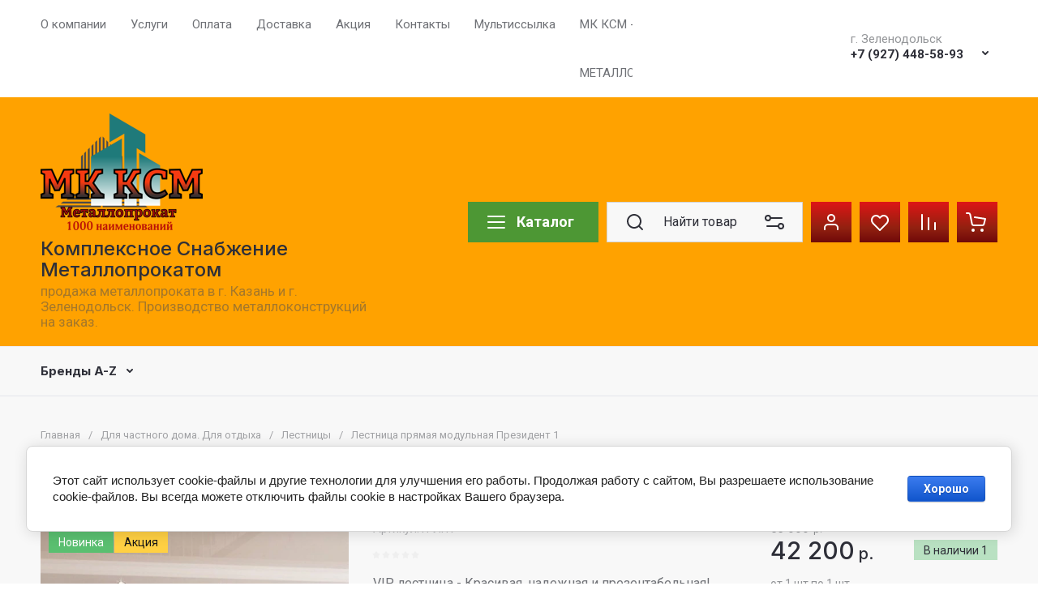

--- FILE ---
content_type: text/css
request_url: https://comsnabmetall-market.ru/t/v7196/images/css/site.addons.scss.css
body_size: 127
content:
body .site-header-bottom {
  background-color: #ffa200; }
  body .site-header .header-modules__item a {
    background: repeating-linear-gradient(to bottom, #de1616 0.3%, #912110 65.1%, #700909 100%) #804f2c !important; }
  body .site-header .header-modules__item .gr-cart-total-amount {
    color: #fff; }
  body .site-header .header-modules__item a .gr-svg-icon {
    fill: #fff; }


--- FILE ---
content_type: text/javascript
request_url: https://counter.megagroup.ru/4dd6951e4aa08eae606ab2270b08604c.js?r=&s=1280*720*24&u=https%3A%2F%2Fcomsnabmetall-market.ru%2Fmagazin%2Fproduct%2Flestnica-pryamaya-modulnaya-prezident-1&t=VIP%20%D0%BB%D0%B5%D1%81%D1%82%D0%BD%D0%B8%D1%86%D0%B0%20-%20%D0%9A%D1%80%D0%B0%D1%81%D0%B8%D0%B2%D0%B0%D1%8F%2C%20%D0%BD%D0%B0%D0%B4%D0%B5%D0%B6%D0%BD%D0%B0%D1%8F%20%D0%B8%20%D0%BF%D1%80%D0%B5%D0%B7%D0%B5%D0%BD%D1%82%D0%B0%D0%B1%D0%B5%D0%BB%D1%8C%D0%BD%D0%B0%D1%8F!%20%D0%9C%D0%B0%D1%80%D1%88%D0%B5%D0%B2%D0%B0%D1%8F%20%D0%BB%D0%B5%D1%81%D1%82%D0%BD%D0%B8%D1%86%D0%B0.%20%D0%A1%D0%BA%D0%B0%D0%BD%D0%B4%D0%B8%D0%BD%D0%B0&fv=0,0&en=1&rld=0&fr=0&callback=_sntnl1768740536523&1768740536523
body_size: 96
content:
//:1
_sntnl1768740536523({date:"Sun, 18 Jan 2026 12:48:56 GMT", res:"1"})